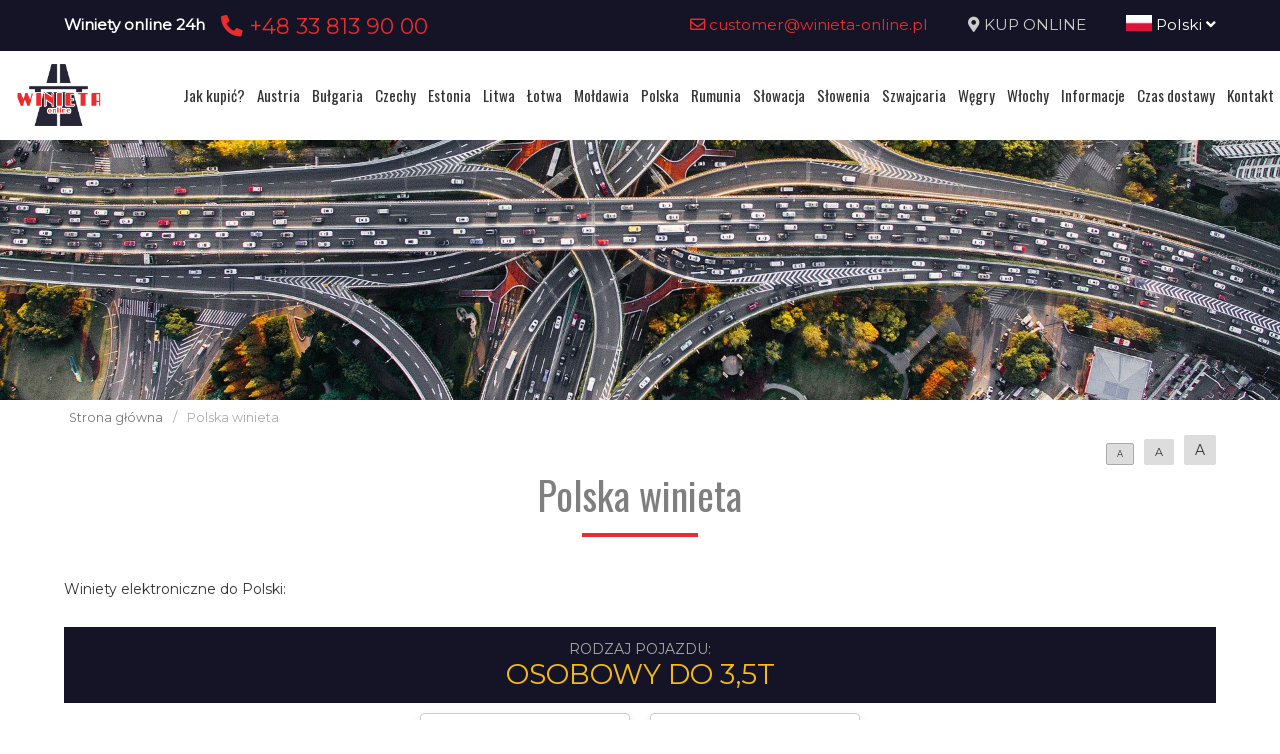

--- FILE ---
content_type: text/html; charset=UTF-8
request_url: https://www.chorwacjawinieta.pl/polska-winieta
body_size: 4881
content:
<!DOCTYPE html>
<html lang="pl">
<head>
	<title>Polska winieta</title>
<meta http-equiv="content-type" content="text/html; charset=utf-8">
<meta name="keywords" content="winiety, Polska">
<meta name="description" content="Polska winieta">
<meta name="viewport" content="width=device-width, initial-scale=1">
<base href="https://www.chorwacjawinieta.pl">
<link rel="canonical" href="https://www.chorwacjawinieta.pl/polska-winieta">

<link rel="shortcut icon" type="image/x-icon" href="/UserFiles/winieta_online_pl/favicon.png" />
<meta name="theme-color" content="#141426">
<link rel="icon" sizes="192x192" href="/UserFiles/winieta_online_pl/web_icon.png">
<!-- Windows Phone -->
<meta name="msapplication-navbutton-color" content="#141426">
<!-- iOS Safari -->
<meta name="apple-mobile-web-app-capable" content="yes">
<meta name="apple-mobile-web-app-status-bar-style" content="black-translucent">
<link rel="apple-touch-icon" href="/UserFiles/winieta_online_pl/web_icon.png">

<link href="https://fonts.googleapis.com/css?family=Montserrat&display=swap" rel="stylesheet">
<link href="https://fonts.googleapis.com/css?family=Oswald&display=swap" rel="stylesheet">
<link rel="stylesheet" href="css/fontawesome/css/all.css">
<link type="text/css" rel="stylesheet" href="css/sky_form.css">
<link type="text/css" rel="stylesheet" href="css/winieta_online_pl/styles.css">

<script src="js/jquery-3.2.1.min.js"></script>
<script src="js/winieta_online_pl/scripts.js"></script>
<script src="js/pickmeup/jquery.pickmeup.min.js"></script>
<link rel="stylesheet" href="js/pickmeup/pickmeup.css">

<meta property="og:title" content="Polska winieta"/>
<meta property="og:site_name" content="Polska winieta"/>
<meta property="og:type" content="website"/>
<meta property="og:image" content="https://chorwacjawinieta.pl/"/>
<meta property="og:description" content="Polska winieta" />
</head>

<body>

	<header><div class="top-line-wrap clear-after">
	<div class="top-line1"><div class="container"><div class="phones-line clear-after">
	<div class="phones1 float-left"><span>Winiety online 24h</span><span><a href="tel:+48338139000"> <i class="fas fa-phone-alt"></i>  +48 33 813 90 00</a></span></div>
	<div class="phones2 float-right"><span><a href="mailto:customer@winieta-online.pl"> <i class="far fa-envelope"></i>  customer@winieta-online.pl</a></span><span><i class="fas fa-map-marker-alt"></i> <a href="winieta/zamowienie">KUP ONLINE</a></span><span><div class="page-lang-select"><div class="current-lang"><a href="pl"><img src="images/flags/pl.png" alt="Polski"> Polski <i class="fas fa-angle-down"></i></a></div><ul><li><a href="en"><img src="images/flags/en.png" alt="English"> English</a></li><li><a href="de"><img src="images/flags/de.png" alt="Deutsch"> Deutsch</a></li><li><a href="ua"><img src="images/flags/ua.png" alt="Український"> Український</a></li><li><a href="cz"><img src="images/flags/cz.png" alt="Česky"> Česky</a></li><li><a href="ro"><img src="images/flags/ro.png" alt="Română"> Română</a></li></ul></div></span></div>
</div>
</div></div>
	<div class="container2">
			<div class="top-menu-wrap like-table">
				<div class="top-menu-line2 like-td logo-wrap"><a class="logo" href="/"><img src="/UserFiles/winieta_online_pl/logo.png" alt="Busy"></a></div>
				<div class="top-menu-line1 like-td"><div class="menu-top-wrap">
	<div class="mobile-menu hide">
		<div id="mobile-menu-trigger">
			<svg id="svg-icon" class="ham hamRotate ham8" viewBox="0 0 100 100" width="50">
				<path
							class="line top"
							d="m 30,33 h 40 c 3.722839,0 7.5,3.126468 7.5,8.578427 0,5.451959 -2.727029,8.421573 -7.5,8.421573 h -20" />
				<path
							class="line middle"
							d="m 30,50 h 40" />
				<path
							class="line bottom"
							d="m 70,67 h -40 c 0,0 -7.5,-0.802118 -7.5,-8.365747 0,-7.563629 7.5,-8.634253 7.5,-8.634253 h 20" />
			</svg>
		</div>
	</div>

	<div class="navigation-wrap">
	<nav role="navigation">
	<ul class="menu-top font-sp">
		<li><a href="jak-kupic-winiete" class="empty">Jak kupić?</a></li><li><a href="austria-winieta" class="empty">Austria</a></li><li><a href="bulgaria-winieta" class="empty">Bułgaria</a></li><li><a href="czechy-winieta" class="empty">Czechy</a></li><li><a href="estonia-winieta" class="empty">Estonia</a></li><li><a href="litwa-winieta" class="empty">Litwa</a></li><li><a href="lotwa-winieta" class="empty">Łotwa</a></li><li><a href="moldawia-winieta" class="empty">Mołdawia</a></li><li><a href="polska-winieta" class="empty">Polska</a></li><li><a href="rumunia-winieta" class="empty">Rumunia</a></li><li><a href="slowacja-winieta" class="empty">Słowacja</a></li><li><a href="slowenia-winieta" class="empty">Słowenia</a></li><li><a href="szwajcaria-winieta" class="empty">Szwajcaria</a></li><li><a href="wegry-winieta" class="empty">Węgry</a></li><li><a href="wlochy-winieta" class="empty">Włochy</a></li><li><a href="informacje-praktyczne" class="empty">Informacje</a></li><li><a href="czas-i-koszt-dostawy-winiety" class="empty">Czas dostawy</a></li><li><a href="kontakt" class="empty">Kontakt</a></li>	</ul>
	</nav>
	</div>
</div>
</div>
			</div>
	</div>
</div>


<div class="container2">
<div class="header-img2" >
</div>
</div>
<div class="breadcrumb-wrap">
  <div class="container">
  <nav aria-label="Breadcrumb">
    <span><a href="/">Strona główna</a></span><span>/</span><span class="current">Polska winieta</span>  </nav>
  </div>
</div>
<div class="container"><div class="content-font-size"><a href="#" data-size="1em" class="size-1 isset">A</a><a href="#" data-size="1.1em" class="size-2">A</a><a href="#" data-size="1.2em" class="size-3">A</a></div>

<script type="text/javascript">
$('.content-font-size a').click(function(e)
{
  e.preventDefault();
  $(this).siblings().removeClass('isset').end().addClass('isset');
  $('.site-content').css('font-size',$(this).attr('data-size'));
});
</script>
</div></header>

	<section>
	<div class="container">
		<div class="site-content-wrap">
			<h1 class="site-title-header font-sp">Polska winieta</h1>
			<div class="site-content">
        <!-- ========= -->
        Winiety elektroniczne do Polski:<br />
<br />
<div class="winiety-prices-type-wrap"><h3><small>Rodzaj pojazdu:</small>Osobowy do 3,5t</h3><div class="winiety-prices-type-line"><div class="winieta-price-box"><a href="winieta/zamowienie/pl/car/1TRIP-KATKR/polska-osobowy-do-3-5t-katowice-krakow-1-przejazd-wjazd-i-wyjazd-teleport"><div class="wn-box-icon"><i class="fas fa-car-side"></i></div><div class="wn-box-length"><strong>1 <small>przejazd</small></strong></div><div class="wn-box-name"><h6>Katowice - Kraków 1 przejazd wjazd i wyjazd teleport</h6></div><div class="wn-box-price">26 PLN</div><div class="wn-box-btn"><span>Zamów</span></div></a></div><div class="winieta-price-box"><a href="winieta/zamowienie/pl/car/1TRIP-KRKAT/polska-osobowy-do-3-5t-krakow-katowice-1-przejazd-wjazd-i-wyjazd-teleport"><div class="wn-box-icon"><i class="fas fa-car-side"></i></div><div class="wn-box-length"><strong>1 <small>przejazd</small></strong></div><div class="wn-box-name"><h6>Kraków - Katowice 1 przejazd wjazd i wyjazd teleport</h6></div><div class="wn-box-price">26 PLN</div><div class="wn-box-btn"><span>Zamów</span></div></a></div></div></div>        <!-- ========= -->
      </div>
     </div>
   </div>
</section>

	<footer><div class="container">
<div class="like-table footer-first-line">
  <div class="like-td"><div class="footer-info-data">
	<div class="like-table">
		<div class="like-td">
			<img src="/UserFiles/winieta_online_pl/logo.png" alt="Winieta Online">
			<div>Rynek 28, 31-010 KRAKÓW</div>
		</div>
		<div class="like-td">
			<h4 class="font-sp">Winieta Online</h4>
			<div>+48 33 813 90 00</div>
			<div>customer@winieta-online.pl</div>
		</div>
	</div>
</div>
</div>
  <div class="like-td"><ul class="menu-footer">
	<li><a href="elektroniczna-winieta-autostradowa-czechy">Elektroniczna Winieta Autostradowa</a></li><li><a href="gdzie-obowiazuje">Mapa płatnych odcinków autostrad 2021 </a></li><li><a href="informacje-praktyczne">Informacje praktyczne</a></li><li><a href="jak-kupic-winiete">Jak kupić winietę?</a></li><li><a href="kto-musi-zakupic-winiete-elektroniczna-czechy">Kto musi zakupić winietę elektroniczną?</a></li><li><a href="regulamin-dla-konsumentow">Regulamin dla Konsumentów</a></li><li><a href="zalety-winiety-elektronicznej">Zalety winiety elektronicznej</a></li><li><a href="zwolnienie-z-oplaty-winieta-czechy">Zwolnienie z opłaty</a></li><li><a href="slowenia-omin-autostrady">Słowenia - omiń autostrady</a></li><li><a href="austria-winieta">Austria winieta</a></li><li><a href="szwajcaria-winieta">Szwajcaria winieta</a></li><li><a href="nasi-partnerzy">Nasi Partnerzy</a></li><li><a href="e-winieta">E-winieta</a></li><li><a href="winiety-slowniczek">Winiety Słowniczek</a></li></ul>
</div>
</div>
</div>

<div class="footer_info-wrap">
  <div class="container">
    <p><strong>Klauzula informacyjna w związku z RODO</strong> administratorem Pani(a) danych osobowych jest Feniqs.pl Prosta Spółka Akcyjna. Pani/Pana dane osobowe przetwarzane będą w celu realizacji usług/ ofertowania na podstawie art. 6 ust. 1 lit. b og&oacute;lnego rozporządzenia o ochronie danych osobowych z dnia 27 kwietnia 2016 r. jako usprawiedliwionego interesu administratora, odbiorcami Pani(a) danych osobowych będą wyłącznie podmioty uprawnione do uzyskania danych osobowych na podstawie przepis&oacute;w prawa, Pani(a) dane osobowe przechowywane będą przez okres 5 lat lub dłuższy w oparciu o uzasadniony interes realizowany przez administratora, posiada Pan(i) prawo do żądania od administratora dostępu do danych osobowych, prawo do ich sprostowania usunięcia lub ograniczenia przetwarzania, ma Pan(i) prawo wniesienia skargi do Prezesa Urzędu Ochrony Danych Osobowych, podanie danych osobowych jest dobrowolne, jednakże niepodanie danych może skutkować niemożliwością realizacji usług /ofertowania.<br />JESTEŚMY NIEZALEŻNYM REJESTRATOREM OPŁAT AUTOSTRADOWYCH</p>
  </div>
</div>

<div class="footer-other-sites-menu">
	<div class="container">
    <b>JESTEŚMY NIEZALEŻNYM REJESTRATOREM OPŁAT AUTOSTRADOWYCH W EUROPIE:</b>
    <ul class="menu-footer-inline"><li><a href="http://www.austria-winieta.pl" target="_blank" rel="noopener">austria-winieta.pl</a></li><li><a href="http://www.austriawinieta.pl" target="_blank" rel="noopener">austriawinieta.pl</a></li><li><a href="http://www.bilet-autostradowy.pl" target="_blank" rel="noopener">bilet-autostradowy.pl</a></li><li><a href="http://www.bilety-autostradowe.pl" target="_blank" rel="noopener">bilety-autostradowe.pl</a></li><li><a href="http://www.bulgariawienieta.pl" target="_blank" rel="noopener">bulgariawienieta.pl</a></li><li><a href="http://www.bulgariawinieta.pl" target="_blank" rel="noopener">bulgariawinieta.pl</a></li><li><a href="http://www.bulharskadalnice.com" target="_blank" rel="noopener">bulharskadalnice.com</a></li><li><a href="http://www.cenawiniety.pl" target="_blank" rel="noopener">cenawiniety.pl</a></li><li><a href="http://www.cenywiniet.pl" target="_blank" rel="noopener">cenywiniet.pl</a></li><li><a href="http://www.czechy-winieta.pl" target="_blank" rel="noopener">czechy-winieta.pl</a></li><li><a href="http://www.czechywinieta.pl" target="_blank" rel="noopener">czechywinieta.pl</a></li><li><a href="http://www.czechywiniety.pl" target="_blank" rel="noopener">czechywiniety.pl</a></li><li><a href="http://www.dalnicnipoplatky.com" target="_blank" rel="noopener">dalnicnipoplatky.com</a></li><li><a href="http://www.dalnicniznamka.eu" target="_blank" rel="noopener">dalnicniznamka.eu</a></li><li><a href="http://www.digital-vignette.de" target="_blank" rel="noopener">digital-vignette.de</a></li><li><a href="http://www.e-vignette.pl" target="_blank" rel="noopener">e-vignette.pl</a></li><li><a href="http://www.e-winieta.eu" target="_blank" rel="noopener">e-winieta.eu</a></li><li><a href="http://www.edalnice.org" target="_blank" rel="noopener">edalnice.org</a></li><li><a href="http://www.edalnice.pl" target="_blank" rel="noopener">edalnice.pl</a></li><li><a href="http://www.electronicavinieta.com" target="_blank" rel="noopener">electronicavinieta.com</a></li><li><a href="http://www.electroniceviniete.com" target="_blank" rel="noopener">electroniceviniete.com</a></li><li><a href="http://www.estoniawinieta.pl" target="_blank" rel="noopener">estoniawinieta.pl</a></li><li><a href="http://www.estonskadalnice.com" target="_blank" rel="noopener">estonskadalnice.com</a></li><li><a href="http://www.ewinieta.pl" target="_blank" rel="noopener">ewinieta.pl</a></li><li><a href="http://www.info365.pl" target="_blank" rel="noopener">info365.pl</a></li><li><a href="http://www.litvadalnice.com" target="_blank" rel="noopener">litvadalnice.com</a></li><li><a href="http://www.litwa-winieta.pl" target="_blank" rel="noopener">litwa-winieta.pl</a></li><li><a href="http://www.litwawinieta.pl" target="_blank" rel="noopener">litwawinieta.pl</a></li><li><a href="http://www.livignotunel.pl" target="_blank" rel="noopener">livignotunel.pl</a></li><li><a href="http://www.livignotunnel.com" target="_blank" rel="noopener">livignotunnel.com</a></li><li><a href="http://www.lotvawinieta.pl" target="_blank" rel="noopener">lotvawinieta.pl</a></li><li><a href="http://www.lotwawinieta.pl" target="_blank" rel="noopener">lotwawinieta.pl</a></li><li><a href="http://www.lotysskadalnice.com" target="_blank" rel="noopener">lotysskadalnice.com</a></li><li><a href="http://www.madarskadalnice.com" target="_blank" rel="noopener">madarskadalnice.com</a></li><li><a href="http://www.moldavskadalnice.com" target="_blank" rel="noopener">moldavskadalnice.com</a></li><li><a href="http://www.moldawiawinieta.pl" target="_blank" rel="noopener">moldawiawinieta.pl</a></li><li><a href="http://www.najtanszewiniety.pl" target="_blank" rel="noopener">najtanszewiniety.pl</a></li><li><a href="http://www.oplatyautostradowe.pl" target="_blank" rel="noopener">oplatyautostradowe.pl</a></li><li><a href="http://www.pl-vignette.com" target="_blank" rel="noopener">pl-vignette.com</a></li><li><a href="http://www.polskadalnice.com" target="_blank" rel="noopener">polskadalnice.com</a></li><li><a href="http://www.rakouskadalnice.com" target="_blank" rel="noopener">rakouskadalnice.com</a></li><li><a href="http://www.rumuniawinieta.pl" target="_blank" rel="noopener">rumuniawinieta.pl</a></li><li><a href="http://www.rumunskadalnice.com" target="_blank" rel="noopener">rumunskadalnice.com</a></li><li><a href="http://www.sloveniawinieta.pl" target="_blank" rel="noopener">sloveniawinieta.pl</a></li><li><a href="http://www.slovenskadalnice.com" target="_blank" rel="noopener">slovenskadalnice.com</a></li><li><a href="http://www.slovinskadalnice.com" target="_blank" rel="noopener">slovinskadalnice.com</a></li><li><a href="http://www.slowacja-winieta.pl" target="_blank" rel="noopener">slowacja-winieta.pl</a></li><li><a href="http://www.slowacjawinieta.pl" target="_blank" rel="noopener">slowacjawinieta.pl</a></li><li><a href="http://www.sloweniawinieta.pl" target="_blank" rel="noopener">sloweniawinieta.pl</a></li><li><a href="http://www.svycarskadalnice.com" target="_blank" rel="noopener">svycarskadalnice.com</a></li><li><a href="http://www.szwajcariawinieta.pl" target="_blank" rel="noopener">szwajcariawinieta.pl</a></li><li><a href="http://www.słoweniawinieta.pl" target="_blank" rel="noopener">słoweniawinieta.pl</a></li><li><a href="http://www.tunellivigno.pl" target="_blank" rel="noopener">tunellivigno.pl</a></li><li><a href="http://www.vignette-at.com" target="_blank" rel="noopener">vignette-at.com</a></li><li><a href="http://www.vignette-bg.com" target="_blank" rel="noopener">vignette-bg.com</a></li><li><a href="http://www.vignette-cz.com" target="_blank" rel="noopener">vignette-cz.com</a></li><li><a href="http://www.vignette-pl.com" target="_blank" rel="noopener">vignette-pl.com</a></li><li><a href="http://www.vignette-poland.pl" target="_blank" rel="noopener">vignette-poland.pl</a></li><li><a href="http://www.vignette-ro.com" target="_blank" rel="noopener">vignette-ro.com</a></li><li><a href="http://www.vignette-si.com" target="_blank" rel="noopener">vignette-si.com</a></li><li><a href="http://www.vignette.pl" target="_blank" rel="noopener">vignette.pl</a></li><li><a href="http://www.vignettepoland.pl" target="_blank" rel="noopener">vignettepoland.pl</a></li><li><a href="http://www.vinetki.pl" target="_blank" rel="noopener">vinetki.pl</a></li><li><a href="http://www.vinietaelectronica.com" target="_blank" rel="noopener">vinietaelectronica.com</a></li><li><a href="http://www.vinieteelectronice.com" target="_blank" rel="noopener">vinieteelectronice.com</a></li><li><a href="http://www.wegrywinieta.pl" target="_blank" rel="noopener">wegrywinieta.pl</a></li><li><a href="http://www.winieta-austria.pl" target="_blank" rel="noopener">winieta-austria.pl</a></li><li><a href="http://www.winieta-czechy.pl" target="_blank" rel="noopener">winieta-czechy.pl</a></li><li><a href="http://www.winieta-litwa.pl" target="_blank" rel="noopener">winieta-litwa.pl</a></li><li><a href="http://www.winieta-słowacja.pl" target="_blank" rel="noopener">winieta-słowacja.pl</a></li><li><a href="http://www.winieta-wegry.pl" target="_blank" rel="noopener">winieta-wegry.pl</a></li><li><a href="http://www.winieta-węgry.pl" target="_blank" rel="noopener">winieta-węgry.pl</a></li><li><a href="http://www.winieta.org" target="_blank" rel="noopener">winieta.org</a></li><li><a href="http://www.winietaaustria.pl" target="_blank" rel="noopener">winietaaustria.pl</a></li><li><a href="http://www.winietaaustriaonline.pl" target="_blank" rel="noopener">winietaaustriaonline.pl</a></li><li><a href="http://www.winietaautostradowa.pl" target="_blank" rel="noopener">winietaautostradowa.pl</a></li><li><a href="http://www.winietabulgaria.pl" target="_blank" rel="noopener">winietabulgaria.pl</a></li><li><a href="http://www.winietachorwacja.pl" target="_blank" rel="noopener">winietachorwacja.pl</a></li><li><a href="http://www.winietaczechy.pl" target="_blank" rel="noopener">winietaczechy.pl</a></li><li><a href="http://www.winietaestonia.pl" target="_blank" rel="noopener">winietaestonia.pl</a></li><li><a href="http://www.winietalitwa.pl" target="_blank" rel="noopener">winietalitwa.pl</a></li><li><a href="http://www.winietalotwa.pl" target="_blank" rel="noopener">winietalotwa.pl</a></li><li><a href="http://www.winietamoldawia.pl" target="_blank" rel="noopener">winietamoldawia.pl</a></li><li><a href="http://www.winietaonline.com" target="_blank" rel="noopener">winietaonline.com</a></li><li><a href="http://www.winietapolska.pl" target="_blank" rel="noopener">winietapolska.pl</a></li><li><a href="http://www.winietarumunia.pl" target="_blank" rel="noopener">winietarumunia.pl</a></li><li><a href="http://www.winietaslovenia.pl" target="_blank" rel="noopener">winietaslovenia.pl</a></li><li><a href="http://www.winietaslowacja.pl" target="_blank" rel="noopener">winietaslowacja.pl</a></li><li><a href="http://www.winietaslowenia.pl" target="_blank" rel="noopener">winietaslowenia.pl</a></li><li><a href="http://www.winietaszwajcaria.pl" target="_blank" rel="noopener">winietaszwajcaria.pl</a></li><li><a href="http://www.winietasłowenia.pl" target="_blank" rel="noopener">winietasłowenia.pl</a></li><li><a href="http://www.winietawegry.pl" target="_blank" rel="noopener">winietawegry.pl</a></li><li><a href="http://www.winietomat.pl" target="_blank" rel="noopener">winietomat.pl</a></li><li><a href="http://www.winiety.org" target="_blank" rel="noopener">winiety.org</a></li><li><a href="http://www.winietydrogowe.pl" target="_blank" rel="noopener">winietydrogowe.pl</a></li><li><a href="http://www.winietyelektroniczne.pl" target="_blank" rel="noopener">winietyelektroniczne.pl</a></li><li><a href="http://www.winietyestonia.pl" target="_blank" rel="noopener">winietyestonia.pl</a></li><li><a href="http://www.winietywegry.pl" target="_blank" rel="noopener">winietywegry.pl</a></li><li><a href="http://www.winietyzagraniczne.pl" target="_blank" rel="noopener">winietyzagraniczne.pl</a></li><li><a href="http://www.winietyzakup.pl" target="_blank" rel="noopener">winietyzakup.pl</a></li><li><a href="http://www.węgry-winieta.pl" target="_blank" rel="noopener">węgry-winieta.pl</a></li><li><a href="http://www.xn--sowacja-njb.org.pl" target="_blank" rel="noopener">xn--sowacja-njb.org.pl</a></li><li><a href="http://www.xn--soweniawinieta-gnc.pl" target="_blank" rel="noopener">xn--soweniawinieta-gnc.pl</a></li><li><a href="http://www.xn--wgry-winieta-4vb.pl" target="_blank" rel="noopener">xn--wgry-winieta-4vb.pl</a></li><li><a href="http://www.xn--winieta-sowacja-7sc.pl" target="_blank" rel="noopener">xn--winieta-sowacja-7sc.pl</a></li><li><a href="http://www.xn--winieta-wgry-dwb.pl" target="_blank" rel="noopener">xn--winieta-wgry-dwb.pl</a></li></ul>  </div>
</div>

<div class="copyright-line"><div class="container">&copy; 2026 www.winietaonline.com   JESTEŚMY NIEZALEŻNYM REJESTRATOREM OPŁAT AUTOSTRADOWYCH W EUROPIE</div></div>

<!-- Load Facebook SDK for JavaScript -->
      <div id="fb-root"></div>
      <script>
        window.fbAsyncInit = function() {
          FB.init({
            xfbml            : true,
            version          : 'v9.0'
          });
        };

        (function(d, s, id) {
        var js, fjs = d.getElementsByTagName(s)[0];
        if (d.getElementById(id)) return;
        js = d.createElement(s); js.id = id;
        js.src = 'https://connect.facebook.net/pl_PL/sdk/xfbml.customerchat.js';
        fjs.parentNode.insertBefore(js, fjs);
      }(document, 'script', 'facebook-jssdk'));</script>

      <!-- Your Chat Plugin code -->
      <div class="fb-customerchat"
        attribution=setup_tool
        page_id="1797964753610052"
        greeting_dialog_display="hide"
  logged_in_greeting="Witamy, oferujemy przejazdy Polska - Austria - Polska, zapraszamy do rezerwacji:"
  logged_out_greeting="Witamy, oferujemy przejazdy Polska - Austria - Polska, zapraszamy do rezerwacji:">
      </div></footer>

</body>
</html>
